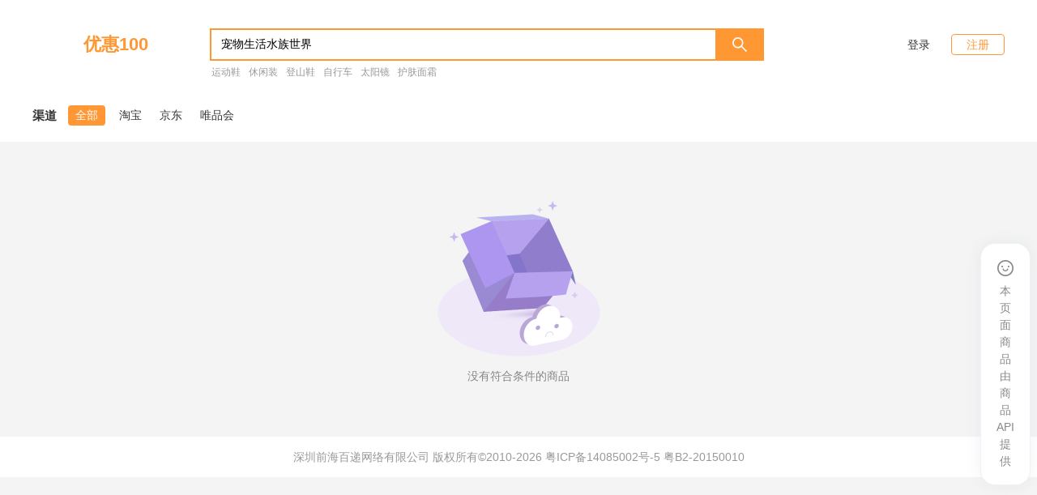

--- FILE ---
content_type: text/html;charset=UTF-8
request_url: https://api.kuaidi100.com/goods/search.shtml?&keywords=%E5%AE%A0%E7%89%A9%E7%94%9F%E6%B4%BB%E6%B0%B4%E6%97%8F%E4%B8%96%E7%95%8C
body_size: 3865
content:
<!DOCTYPE html>
<html lang="en">
<head>
  <meta charset="UTF-8">
  <meta http-equiv="X-UA-Compatible" content="IE=edge">
  <meta name="viewport" content="width=device-width, initial-scale=1.0">
  <meta name="shenma-site-verification" content="2a0ea53b37989cfa343b1aed0e6558ee_1615365938" />
  <meta name="360-site-verification" content="32f5369132e883d38d6cc7a3669e2f77" />
  <meta name="msvalidate.01" content="E17B073A3ADF64FE2DB4D2137E41D556" />
  <meta name="sogou_site_verification" content="YTSovI6sHv"/>
  <title>优惠100</title>
  <meta name="keywords" content="淘宝，京东，返利网，拼多多，优惠100，快递100" />
  <meta name="description" content="快递100旗下优惠100 - 综合淘宝，京东，拼多多，返利网各种网上交易平台导购，提供各类服饰、美容、家居、数码、话费/点卡充值… 数亿优质商品，让你安心享受网上购物乐趣！" />
  <link rel="icon" href="https://cdn.kuaidi100.com/images/openapigoods/favicon.ico"/>
  <link rel="stylesheet" href="https://cdn.kuaidi100.com/css/openapi/goods/common.css">
  <link rel="stylesheet" href="https://cdn.kuaidi100.com/css/openapi/goods/list.css">
  <script>
    // 百度
    var _hmt = _hmt || [];
    (function () {
      var hm = document.createElement('script');
      hm.src = 'https://hm.baidu.com/hm.js?22ea01af58ba2be0fec7c11b25e88e6c';
      var s = document.getElementsByTagName('script')[0];
      s.parentNode.insertBefore(hm, s);
    })();
    // 头条
    (function () {
      var el = document.createElement("script");
      el.src = "https://sf1-scmcdn-tos.pstatp.com/goofy/ttzz/push.js?4f64ca8e4c5c2730254dcaa10ede3e035d17e0a70b81827b7448f6a29baf2839a5dda3065f55bc910c766b9d0de0982799b647052ba6f56db02212f456d644f3355ba0767d787406a81a8903ec7d59b5";
      el.id = "ttzz";
      var s = document.getElementsByTagName("script")[0];
      s.parentNode.insertBefore(el, s);
    })(window);
    // 360
    (function () {
      var el = document.createElement("script");
      el.src = "https://jspassport.ssl.qhimg.com/11.0.1.js?d182b3f28525f2db83acfaaf6e696dba";
      el.id = "sozz";
      var s = document.getElementsByTagName("script")[0];
      s.parentNode.insertBefore(el, s);
    })();
    // 监控
    (function(c,l,a,r,i,t,y){
      c[a]=c[a]||function(){(c[a].q=c[a].q||[]).push(arguments)};
      t=l.createElement(r);t.async=1;t.src="https://www.clarity.ms/tag/"+i;
      y=l.getElementsByTagName(r)[0];y.parentNode.insertBefore(t,y);
    })(window, document, "clarity", "script", "5x9k9z5mq5");
  </script>
</head>

<body>
  <!-- 头部 -->
  <div class="header-wrap">
    <div class="header">
  <a class="logo" href="/goods/index.shtml">优惠100</a>
  <div class="search">
    <input id="search" type="text" placeholder="搜索商品">
    <div class="querybutton" id="btnSubmit">
      <i class="anticon anticon-search"><svg viewBox="64 64 896 896" data-icon="search" width="1em" height="1em" fill="currentColor" aria-hidden="true" focusable="false" class=""><path d="M909.6 854.5L649.9 594.8C690.2 542.7 712 479 712 412c0-80.2-31.3-155.4-87.9-212.1-56.6-56.7-132-87.9-212.1-87.9s-155.5 31.3-212.1 87.9C143.2 256.5 112 331.8 112 412c0 80.1 31.3 155.5 87.9 212.1C256.5 680.8 331.8 712 412 712c67 0 130.6-21.8 182.7-62l259.7 259.6a8.2 8.2 0 0 0 11.6 0l43.6-43.5a8.2 8.2 0 0 0 0-11.6zM570.4 570.4C528 612.7 471.8 636 412 636s-116-23.3-158.4-65.6C211.3 528 188 471.8 188 412s23.3-116.1 65.6-158.4C296 211.3 352.2 188 412 188s116.1 23.2 158.4 65.6S636 352.2 636 412s-23.3 116.1-65.6 158.4z"></path></svg></i>
    </div>
    <div class="hotwords">
      <a href="/goods/search.shtml?keywords=%E8%BF%90%E5%8A%A8%E9%9E%8B">运动鞋</a><a href="/goods/search.shtml?keywords=%E4%BC%91%E9%97%B2%E8%A3%85">休闲装</a><a href="/goods/search.shtml?keywords=%E7%99%BB%E5%B1%B1%E9%9E%8B">登山鞋</a><a href="/goods/search.shtml?keywords=%E8%87%AA%E8%A1%8C%E8%BD%A6">自行车</a><a href="/goods/search.shtml?keywords=%E5%A4%AA%E9%98%B3%E9%95%9C">太阳镜</a><a href="/goods/search.shtml?keywords=%E6%8A%A4%E8%82%A4%E9%9D%A2%E9%9C%9C">护肤面霜</a>
    </div>
    <!-- 历史记录 -->
    <ul id="history" class="searchlist-wrap"></ul>
    <!-- 搜索列表 -->
    <ul id="searchlist" class="searchlist-wrap"></ul>
  </div>
  <!-- 登录注册 -->
  <div class="user-info">
    <div class="login-box">
      <a class="login" href="https://sso.kuaidi100.com/sso/v2/authorize.do" target="_blank">登录</a>
      <a class="register" href="https://sso.kuaidi100.com/sso/reg.jsp" target="_blank">注册</a>
    </div>
    <div class="logout-box">
      <span class="user-name">
        <i id="username" class="name">用户名</i>
        <i class="icondown">
          <svg viewbox="64 64 896 896" data-icon="down" width="1em" height="1em" fill="currentColor" aria-hidden="true" focusable="false" class="">
            <path d="M884 256h-75c-5.1 0-9.9 2.5-12.9 6.6L512 654.2 227.9 262.6c-3-4.1-7.8-6.6-12.9-6.6h-75c-6.5 0-10.3 7.4-6.5 12.7l352.6 486.1c12.8 17.6 39 17.6 51.7 0l352.6-486.1c3.9-5.3.1-12.7-6.4-12.7z"></path>
          </svg>
        </i>
      </span>
      <span class="logout" id="logout">退出</span>
    </div>
  </div>
<!--  <div class="tips-wrap">-->
<!--    <i class="sound"><svg viewBox="64 64 896 896" data-icon="sound" width="1em" height="1em" fill="currentColor" aria-hidden="true" focusable="false" class=""><path d="M625.9 115c-5.9 0-11.9 1.6-17.4 5.3L254 352H90c-8.8 0-16 7.2-16 16v288c0 8.8 7.2 16 16 16h164l354.5 231.7c5.5 3.6 11.6 5.3 17.4 5.3 16.7 0 32.1-13.3 32.1-32.1V147.1c0-18.8-15.4-32.1-32.1-32.1zM586 803L293.4 611.7l-18-11.7H146V424h129.4l17.9-11.7L586 221v582zm348-327H806c-8.8 0-16 7.2-16 16v40c0 8.8 7.2 16 16 16h128c8.8 0 16-7.2 16-16v-40c0-8.8-7.2-16-16-16zm-41.9 261.8l-110.3-63.7a15.9 15.9 0 0 0-21.7 5.9l-19.9 34.5c-4.4 7.6-1.8 17.4 5.8 21.8L856.3 800a15.9 15.9 0 0 0 21.7-5.9l19.9-34.5c4.4-7.6 1.7-17.4-5.8-21.8zM760 344a15.9 15.9 0 0 0 21.7 5.9L892 286.2c7.6-4.4 10.2-14.2 5.8-21.8L878 230a15.9 15.9 0 0 0-21.7-5.9L746 287.8a15.99 15.99 0 0 0-5.8 21.8L760 344z"></path></svg></i>-->
<!--    <span class="tips">本页面商品由商品API提供，敬请期待</span>-->
<!--  </div>-->
</div>
    <!-- 菜单 -->
    <div class="screen-wrap">
<!--    <div class="path">-->
<!--        <a href="">首页</a> / <span>当前分类</span>-->
<!--    </div>-->
    <!-- 渠道 -->
    <dl id="channel">
        <dt>渠道</dt>
        <dd>
            <span data-channel="all">全部</span>
            <span data-channel="taobao">淘宝</span><span data-channel="jd">京东</span><span data-channel="vip">唯品会</span>
        </dd>
    </dl>
    <!-- 排序 -->
    
</div>
  </div>
  <!-- 主体 -->
  <div class="main-list">
    <!-- 产品列表 -->
    <ul class="column-wrap">
    
</ul>
<!-- 分页 -->

    <!-- 无结果 -->
    <div class="nothing">
      <img src="http://cdn.kuaidi100.com/images/cloud/cloudplatform/home/no_list.png" alt="">
      <p>没有符合条件的商品</p>
    </div>
  </div>
  <!-- 侧边栏 -->
  <a id="goods-sidebar" href="https://cloud.kuaidi100.com/platform/cloudmarket/all.shtml?name=%E7%94%B5%E5%95%86" target="_blank">
    <i class="icon-smile">
        <svg viewBox="64 64 896 896" data-icon="smile" width="1em" height="1em" fill="currentColor" aria-hidden="true" focusable="false" class="">
            <path d="M288 421a48 48 0 1 0 96 0 48 48 0 1 0-96 0zm352 0a48 48 0 1 0 96 0 48 48 0 1 0-96 0zM512 64C264.6 64 64 264.6 64 512s200.6 448 448 448 448-200.6 448-448S759.4 64 512 64zm263 711c-34.2 34.2-74 61-118.3 79.8C611 874.2 562.3 884 512 884c-50.3 0-99-9.8-144.8-29.2A370.4 370.4 0 0 1 248.9 775c-34.2-34.2-61-74-79.8-118.3C149.8 611 140 562.3 140 512s9.8-99 29.2-144.8A370.4 370.4 0 0 1 249 248.9c34.2-34.2 74-61 118.3-79.8C413 149.8 461.7 140 512 140c50.3 0 99 9.8 144.8 29.2A370.4 370.4 0 0 1 775.1 249c34.2 34.2 61 74 79.8 118.3C874.2 413 884 461.7 884 512s-9.8 99-29.2 144.8A368.89 368.89 0 0 1 775 775zM664 533h-48.1c-4.2 0-7.8 3.2-8.1 7.4C604 589.9 562.5 629 512 629s-92.1-39.1-95.8-88.6c-.3-4.2-3.9-7.4-8.1-7.4H360a8 8 0 0 0-8 8.4c4.4 84.3 74.5 151.6 160 151.6s155.6-67.3 160-151.6a8 8 0 0 0-8-8.4z"></path>
        </svg>
    </i>
    <span class="tip">
        本页面商品由商品API提供
    </span>
</a>
  <!-- 版权 -->
  <p class="copyright">深圳前海百递网络有限公司 版权所有©2010-<span id="copyrightYear"></span> 粤ICP备14085002号-5 粤B2-20150010</p>

  <script src="https://cdn.kuaidi100.com/js/openapi/jquery-3.5.1.min.js"></script>
  <script src="https://cdn.kuaidi100.com/js/openapi/js-cookie.min.js"></script>
  <script src="https://cdn.kuaidi100.com/js/openapi/goods/common.js?v=20221202008"></script>
  <script src="https://cdn.kuaidi100.com/js/openapi/goods/list.js"></script>
</body>

</html>

--- FILE ---
content_type: text/css
request_url: https://cdn.kuaidi100.com/css/openapi/goods/common.css
body_size: 1757
content:
html,
body {
    width: 100%;
    height: 100%;
    margin: 0;
    font-size: 14px;
    font-family: -apple-system, BlinkMacSystemFont, Segoe UI, PingFang SC,
    Hiragino Sans GB, Microsoft YaHei, Helvetica Neue, Helvetica, Arial,
    sans-serif, Apple Color Emoji, Segoe UI Emoji, Segoe UI Symbol;
    font-variant: tabular-nums;
    line-height: 1.5;
    background-color: #f4f4f4;
    font-feature-settings: "tnum";
    color: #333;
}
img {
    border: none;
    outline: none;
}
ul {
    padding: 0;
    margin: 0;
}
li {
    list-style: none;
}


/* 头部 */
.header-wrap {
    width: 100%;
    background: #fff;
}
.header-wrap .header {
    position: relative;
    box-sizing: border-box;
    width: 1200px;
    padding: 35px 0 30px 0;
    margin: auto;
}
.header-wrap .header .logo {
    margin-left: 63px;
    display: inline-block;
    vertical-align: middle;
    font-size: 22px;
    font-weight: bold;
    line-height: 40px;
    color: #ff9834;
    text-decoration: none;
    cursor: pointer;
}
.header-wrap .header > .search {
    position: relative;
    width: 680px;
    height: 36px;
    border: 2px solid #ff9833;
    margin-left: 72px;
    display: inline-block;
    vertical-align: middle;
    background: #fff;
}
.header-wrap .header > .search input {
    box-sizing: border-box;
    width: 100%;
    height: 100%;
    padding: 0 60px 0 12px;
    line-height: 32px;
    font-size: 14px;
    border: none;
    outline: none;
}
.header-wrap .header > .search .querybutton {
    position: absolute;
    right: 0;
    top: 0;
    width: 58px;
    height: 36px;
    background-color: #ff9833;
    cursor: pointer;
}
.header-wrap .header > .search .querybutton:hover {
    transition: all 0.25s;
    background-color: #fb8d22;
}
.header-wrap .header > .search .querybutton i {
    display: block;
    margin: 6px 0 0 20px;
    font-size: 20px;
    color: #fff;
}
.header-wrap .header > .tips-wrap {
    margin-left: 50px;
    display: inline-block;
    vertical-align: middle;
    height: 40px;
    line-height: 40px;
}
.header-wrap .header > .tips-wrap .sound {
    font-size: 16px;
    line-height: 40px;
    vertical-align: middle;
    color: #ff9833;
}
.header-wrap .header > .tips-wrap .tips {
    margin-left: 3px;
    color: #999;
}

.header-wrap .hotwords {
    overflow: hidden;
    position: absolute;
    left: 0;
    top: 42px;
    width: 550px;
    height: 20px;
    line-height: 20px;
}

.header-wrap .hotwords > a {
    float: left;
    margin-right: 10px;
    white-space: nowrap;
    text-decoration: none;
    font-size: 12px;
    color: #999;
}

.header-wrap .hotwords > a:hover {
    transition: all 0.2s;
    color: #ff9833;
}

.header-wrap .searchlist-wrap {
    position: absolute;
    left: -2px;
    top: 38px;
    z-index: 1200;
    display: none;
    width: 622px;
    border: 1px solid #e6e6e6;
    background: #fff;
    border-radius: 0 0 4px 4px;
    box-shadow: 0 2px 8px rgb(0 0 0 / 15%);
}

.header-wrap .searchlist-wrap > li {
    position: relative;
    width: 100%;
    height: 28px;
    border-bottom: 1px solid #e6e6e6;
    line-height: 28px;
    cursor: pointer;
}

.header-wrap .searchlist-wrap > li.active {
    background: #f1f1f1;
}

.header-wrap .searchlist-wrap > li:last-child {
    border-bottom: none;
}

.header-wrap .searchlist-wrap > li > a {
    display: block;
    box-sizing: border-box;
    padding: 0 32px 0 14px;
    text-decoration: none;
    font-size: 12px;
    line-height: 28px;
    color: #999;
}

.header-wrap .searchlist-wrap > li:hover {
    background: #f1f1f1;
}

.header-wrap .searchlist-wrap li#clearall > span {
    float: right;
    font-size: 12px;
    margin-right: 10px;
    color: #666;
    cursor: pointer;
}

.header-wrap .searchlist-wrap > li i {
    position: absolute;
    right: 8px;
    top: 50%;
    transform: translateY(-50%);
    display: block;
    width: 18px;
    height: 18px;
    line-height: 14px;
    text-align: center;
    font-size: 14px;
    font-style: normal;
    border-radius: 50%;
    color: #fff;
    background: #e2e2e2;
}

.header-wrap .searchlist-wrap > li i:hover {
    background: #d8d8d8;
}

/* 用户信息 */
.user-info {
    position: absolute;
    right: 0;
    top: 45px;
}

.user-info a {
    text-decoration: none;
    color: #333;
    font-size: 14px;
}

.user-info .login-box {
}

.user-info .login {
    padding: 4px 12px;
    margin-right: 10px;
}

.user-info .register {
    padding: 4px 18px;
    color: #ff9834;
    border: 1px solid #ff9834;
    border-radius: 4px;
}

.user-info .register:hover {
    transition: all 0.25s;
    color: #fff;
    background: #ff9834;
}

.user-info .logout-box {
    position: relative;
    display: none;
}

.user-info .logout-box .user-name {
    display: block;
    padding: 5px 0;
    line-height: 100%;
}

.user-info .logout-box .user-name i {
    display: inline-block;
    vertical-align: middle;
    font-style: normal;
    cursor: default;
}

.user-info .logout-box .user-name .name {
    display: inline-block;
    line-height: 100%;
    max-width: 95px;
    margin-right: 3px;
    overflow: hidden;
    white-space: nowrap;
    text-overflow: ellipsis;
}

.user-info .logout-box .user-name .icondown {
    height: 15px;
}

.user-info .logout-box .logout {
    position: absolute;
    right: 0;
    bottom: -30px;
    display: none;
    width: 100%;
    height: 30px;
    text-indent: 10px;
    border-radius: 4px;
    line-height: 30px;
    background: #fff;
    text-align: left;
    color: #666;
    box-shadow: 0 2px 8px rgba(0, 0, 0, 0.15);
    cursor: pointer;
}

.header-wrap .logout-box:hover .logout {
    display: block;
}

/* 侧边栏 */
#goods-sidebar {
    position: fixed;
    right: 8px;
    top: 300px;
    width: 60px;
    padding: 18px 0;
    border-radius: 18px;
    background: #fff;
    border: 1px solid #f0f1f5;
    text-decoration: none;
    box-shadow: 0 0 20px 0 rgb(179 189 204 / 20%);
}

#goods-sidebar:hover .tip{
    color: #027eff;
}

#goods-sidebar .icon-smile {
    font-size: 20px;
    display: inline-block;
    margin: 0 20px;
    color: #888;
}

#goods-sidebar > .tip {
    display: block;
    width: 22px;
    color: #888;
    font-size: 14px;
    margin: auto;
    text-align: center;
    word-break: break-word;
}

/* 版权 */
.copyright {
    width: 100%;
    margin: 0;
    text-align: center;
    padding: 10px 0;
    background: #fff;
    font-size: 14px;
    color: #999;
    line-height: 30px;
}

--- FILE ---
content_type: text/css
request_url: https://cdn.kuaidi100.com/css/openapi/goods/list.css
body_size: 1734
content:
/* 筛选菜单 */
.screen-wrap {
  width: 1200px;
  padding-bottom: 5px;
  margin: auto;
  margin-top: 25px;
}

.screen-wrap .path {
  font-size: 14px;
  color: #333;
}

.screen-wrap .path a {
  text-decoration: none;
  color: #333;
}

.screen-wrap #channel {
  margin: 15px 0
}

.screen-wrap #channel dt {
  display: inline-block;
  vertical-align: middle;
  font-size: 15px;
  font-weight: bold;
}

.screen-wrap #channel dd {
  display: inline-block;
  vertical-align: middle;
  margin-left: 8px;
  font-size: 14px;
}

.screen-wrap #channel dd span {
  display: inline-block;
  padding: 2px 9px;
  margin: 0 2px;
  border-radius: 4px;
  font-size: 14px;
  cursor: pointer;
  user-select: none;
}

.screen-wrap #channel dd span:hover {
  color: #ff9834;
}

.screen-wrap #channel dd span.active {
  background: #ff9834;
  color: #fff;
}
.screen-wrap .common-nav {
  height: 40px;
  margin: auto;
}

.screen-wrap .common-nav dt.label {
  float: left;
  margin-right: 12px;
  font-size: 15px;
  font-weight: bold;
}

.screen-wrap .common-nav dd {
  float: left;
  margin: 0;
}

.screen-wrap .common-nav dd.tab a {
  padding: 2px 12px;
  font-weight: normal;
  font-size: 14px;
  color: #333;
  text-decoration: none;
}

.screen-wrap .common-nav dd.active-order a {
  color: #ff9833;
}

.screen-wrap .common-nav dd.price-tab #price {
  position: relative;
}

.screen-wrap .common-nav dd.price-tab #price .arrow-wrap {
  position: absolute;
  top: 4px;
  right: -2px;
}

.screen-wrap .common-nav dd.price-tab #price .arrow-wrap i {
  display: block;
  font-size: 10px;
  width: 12px;
  height: 6px;
  line-height: 0;
  color: #333;
}

.screen-wrap .common-nav dd.price-tab #price .arrow-wrap .active-arrow {
  color: #ff9833;
}

.screen-wrap .common-nav dd.price-container {
  position: relative;
}

.screen-wrap .common-nav dd.price-container #input-wrap {
  margin: 0 24px;
  font-weight: normal;
  font-size: 14px;
  color: #333;
}

.screen-wrap .common-nav dd.price-container input {
  display: inline-block;
  width: 56px;
  line-height: 21px;
  padding: 0 5px;
  outline: none;
  border: 1px solid #dad8d8;
}

.screen-wrap .common-nav dd.price-container .confirm-wrap {
  display: none;
  position: absolute;
  left: 24px;
  top: 23px;
  z-index: 10;
  width: 147px;
  height: 37px;
  background: #fff;
  border: 1px solid #999;
  border-top: none;
}

.screen-wrap .common-nav dd.price-container .confirm-wrap span {
  font-size: 12px;
  cursor: pointer;
}

.screen-wrap .common-nav dd.price-container .confirm-wrap .clear {
  float: left;
  margin: 8px 0 0 12px;
  color: #005aa0;
}

.screen-wrap .common-nav dd.price-container .confirm-wrap .clear:hover {
  color: #067cd8;
}

.screen-wrap .common-nav dd.price-container .confirm-wrap .confirm {
  float: right;
  padding: 1px 8px;
  border: 1px solid #999;
  margin: 7px 8px 0 0;
  background: #f7f7f7;
}

.screen-wrap .common-nav dd.price-container .confirm-wrap .confirm:hover {
  border-color: #ff9834;
  color: #ff9834;
}

.screen-wrap .common-nav dd.checkbox-wrap {
  margin-right: 24px;
  cursor: pointer;
}


.screen-wrap .common-nav dd.checkbox-wrap input {
  display: inline-block;
  vertical-align: middle;
}

.screen-wrap .common-nav dd.checkbox-wrap #couponBox {
  display: inline-block;
  vertical-align: middle;
  width: 12px;
  height: 12px;
  border: 1px solid #333;
  font-style: normal;
  font-size: 10px;
  line-height: 10px;
  font-weight: bold;
  text-align: center;
  color: #fff;
  background: #fff;
}

.screen-wrap .common-nav dd.checkbox-wrap #couponBox.active {
  border-color: #ff9833;
  background: #ff9833;
  color: #fff;
}

.screen-wrap .common-nav dd.checkbox-wrap span {
  display: inline-block;
  vertical-align: middle;
}

/* 产品列表 */
.main-list {
  width: 1200px;
  margin: auto;
  overflow: hidden;
  padding-bottom: 50px;
  margin-top: 10px;
}
.main-list .nothing {
  margin-top: 60px;
}
.main-list .nothing img {
  display: block;
  margin: auto;
}
.main-list .nothing p {
  text-align: center;
  color: #878787;
}
.main-list .column-wrap {
  padding: 0;
  margin: 0;
  overflow: hidden;
}
.main-list .column {
  position: relative;
  box-sizing: border-box;
  width: 230px;
  height: 355px;
  margin: 0 12px 10px 0;
  float: left;
  background: #fff;
}

.main-list .column .same {
  display: none;
  position: absolute;
  left: 50%;
  top: 183px;
  z-index: 20;
  transform: translateX(-50%);
  width: 200px;
  height: 32px;
  border-radius: 6px 6px 0 0;
  background: #3a99fd;
  color: #fff;
  font-size: 14px;
  text-align: center;
  line-height: 32px;
  cursor: pointer;
}

.main-list .column .same:hover {
  transition: all 0.25s;
  background: #027eff;
}

.main-list .column:hover {
  transition: all 0.25s;
  box-shadow: 2px 2px 8px #d8d7d7;
}

.main-list .column:nth-child(5n) {
  margin-right: 0;
}

.main-list .column a.goodstarget {
  display: block;
  padding: 15px;
  text-decoration: none;
  color: #333;
  cursor: pointer;
}

.main-list .column img {
  display: block;
  width: 200px;
  height: 200px;
  margin: auto;
  cursor: pointer;
  background: #f5f5f5;
}

.main-list .column .describe {
  display: block;
  width: 200px;
  height: 34px;
  margin: 8px 0 0 0;
  display: -webkit-box;
  -webkit-box-orient: vertical;
  -webkit-line-clamp: 2;
  overflow: hidden;
  font-size: 12px;
  color: #333;
}

.main-list .column .line-one {
  margin: 25px 0 5px 0;
  overflow: hidden;
}

.main-list .column .line-one .price-wrap {
  float: left;
}

.main-list .column .line-one .price-wrap .unit {
  font-size: 12px;
  font-weight: 700;
  font-style: normal;
  color: #ff9833;
}

.main-list .column .line-one .price-wrap .price {
  line-height: 30px;
  font-size: 20px;
  font-weight: 700;
  color: #ff9833;
}

.main-list .column .line-one .amount-wrap {
  float: right;
  font-size: 13px;
  line-height: 30px;
  color: #999;
}

.main-list .column .line-two {
  overflow: hidden;
}

.main-list .column .coupon {
  position: absolute;
  bottom: 73px;
  left: 15px;
}

.main-list .column .coupon span {
  display: block;
  height: 15px;
  padding: 0 3px;
  border: 1px solid red;
  border-radius: 3px;
  color: red;
  font-size: 12px;

  line-height: 14px;
}

.main-list .column .coupon span i {
  font-style: normal;
}

.main-list .column .line-two .shop-name {
  width: 120px;
  font-size: 12px;
  color: #999;
  display: inline-block;
  vertical-align: middle;
  overflow: hidden;
  text-overflow: ellipsis;
  white-space: nowrap;
}

.main-list .column .line-two .channel {
  float: right;
  font-size: 13px;
  line-height: 26px;
  color: #ff9833;
  font-weight: bold;
}


/* 分页 */
.page-wrap {
  margin-top: 20px;
  float: right;
}
.paging {
  overflow: hidden;
}
.paging div {
  float: left;
  border: 1px solid #ddd;
  padding: 7px 14px;
  cursor: pointer;
  margin: 0 5px;
  font-size: 14px;
  background-color: #f7f7f7;
}
.paging div.disable {
  color: #ccc;
  cursor: not-allowed;
  background-color: #fff;
}
.paging div.active {
  border: none;
  background-color: #fb8d22;
  color: #fff;
}
.paging .last {
  margin-right: 10px;
}
.paging span {
  line-height: 37px;
}
.paging i {
  font-style: normal;
}

/* 版权 */
.copyright {
  text-align: center;
  padding: 10px 0;
  background: #fff;
  font-size: 14px;
  color: #999;
  line-height: 30px;
}
.clearboth {
  clear: both;
}


--- FILE ---
content_type: application/javascript
request_url: https://cdn.kuaidi100.com/js/openapi/goods/common.js?v=20221202008
body_size: 3175
content:
$(document).ready(function() {
  // copyRight
  if ($('#copyrightYear')) {
    $('#copyrightYear').text(new Date().getFullYear())
  }
  
  if (!("classList" in document.documentElement)) {
    Object.defineProperty(HTMLElement.prototype, 'classList', {
      get: function() {
        var self = this;
        function update(fn) {
          return function(value) {
            var classes = self.className.split(/\s+/g),
                index = classes.indexOf(value);

            fn(classes, index, value);
            self.className = classes.join(" ");
          }
        }
        return {
          add: update(function(classes, index, value) {
            if (!~index) classes.push(value);
          }),

          remove: update(function(classes, index) {
            if (~index) classes.splice(index, 1);
          }),

          toggle: update(function(classes, index, value) {
            if (~index)
              classes.splice(index, 1);
            else
              classes.push(value);
          }),

          contains: function(value) {
            return !!~self.className.split(/\s+/g).indexOf(value);
          },

          item: function(i) {
            return self.className.split(/\s+/g)[i] || null;
          }
        };
      }
    });
  }

  // 获取url参数
  function getUrlParam(name) {
    var query = window.location.search.substring(1);
    var vars = query.split("&");
    for (var i=0;i<vars.length;i++) {
      var pair = vars[i].split("=");
      if(pair[0] == name){return pair[1];}
    }
    return(false);
  }

  // 初始化输入框
  var searchKey = getUrlParam('keywords')
  if (searchKey) {
    var formatVal = decodeURIComponent(searchKey)
    $('.search input').val(formatVal)
  }

  // 图片懒加载
  function start() {
    $('.column img').not('[data-isLoaded]').each(function() {
      if ($(this).offset().top <= $(window).height() + $(window).scrollTop()) {
        $(this).attr('src', $(this).attr('data-lazy-img'))
        $(this).attr('data-isLoaded', 1)
        $(this).on('error', function() {
          $(this).attr('src', 'https://cdn.kuaidi100.com/images/openapigoods/noimg.png')
        })
      }
    })
  }

  // 图片懒加载
  start()

  $(window).on('scroll', function() {
    start()
  })

  // 销量数值有多样性，需通过js赋值
  $('.volume-value').each(function() {
    // $(this)返回的是数组
    var volume = $(this).attr('volumeValue')
    if (volume && volume != 'null') {
      $(this)[0].innerHTML = volume
    } else {
      $(this)[0].innerHTML = 0
    }
  })

  // 各渠道名称显示对应颜色
  $('.channel-value-platform').each(function() {
    var channel = $(this).attr('channelValue')
    switch(channel) {
      case '淘宝':
        $(this).css('color', '#ff9833')
        break
      case '京东':
        $(this).css('color', '#e1251b')
        break
      case '唯品会':
        $(this).css('color', '#f00581')
        break
    }
  })

  // 触发搜索栏聚焦
  $('#search').bind('change focus input propertychange',function() {
    var keywords = $('#search').val()
    if ($.trim(keywords) !== '') {
      inputDebounce(getKeywordList($.trim(keywords)), 800)
      $('#history').hide()
    } else {
      $('#searchlist').hide()
      var historyArray = window.localStorage.getItem('SEARCH_HISTORY')
      if (historyArray) {
        $('#history').show()
      }
    }
  })

  // 防抖
  function inputDebounce (fn, delay) {
    // 利用闭包保存定时器
    var timer = null
    return function () {
      var context = this
      var arg = arguments
      // 在规定时间内再次触发会先清除定时器后再重设定时器
      clearTimeout(timer)
      timer = setTimeout(function () {
        fn.apply(context, arg)
      }, delay)
    }
  }

  // 获取搜索列表
  function getKeywordList(keywords) {
    $.ajax({
      type: 'GET',
      url: '/goods/get/keyword/' + keywords,
      success: function(res) {
        var searchList = res.data
        var listHtml = ''
        if (searchList && searchList.length > 0) {
          for (var i = 0; i < searchList.length; i++) {
            listHtml += '<li><a href="' + '/goods/search.shtml?keywords=' + encodeURIComponent(searchList[i]) + '">' + searchList[i] + '</a></li>'
          }
          if ($.trim($('#search').val()) !== '') {
            $("#searchlist").html(listHtml);
            $('#searchlist').show()
          }
        }
      },
      error: function() {
        $('#searchlist').hide()
      }
    })
  }

  var historyListActiveIndex = -1

  // 上下键选择
  $('#search').keyup(function(e) {
    var $inputList = ''
    var chooseValue = ''
    var arrayLength = 0
    if ($('#history').is(':visible')) {
      $inputList = $('#history li')
      arrayLength = $inputList.toArray().length - 1 // 屏蔽最后一个clear的li
    } else if ($('#searchlist').is(':visible')) {
      $inputList = $('#searchlist li')
      arrayLength = $inputList.toArray().length
    }
    switch (e.keyCode) {
      // 上
      case 38:
        historyListActiveIndex--
        if (historyListActiveIndex < 0 || historyListActiveIndex >= arrayLength) {
          historyListActiveIndex = 0;
        }
        $inputList.siblings().removeClass('active').eq(historyListActiveIndex).addClass('active')
        chooseValue = $inputList.eq(historyListActiveIndex).children(":first")[0].innerText
        $('#search').val(chooseValue)
          console.log('历史上:', chooseValue)
        break;
      // 下
      case 40:
        historyListActiveIndex++
        if (historyListActiveIndex < 0 || historyListActiveIndex >= arrayLength) {
          historyListActiveIndex = 0;
        }
        $inputList.siblings().removeClass('active').eq(historyListActiveIndex).addClass('active')
        chooseValue = $inputList.eq(historyListActiveIndex).children(":first")[0].innerText
        $('#search').val(chooseValue)
          console.log('历史下:', chooseValue)
        break;
    }
  })

  // 关闭历史列表
  $(document).click(function() {
    $('#history').hide()
    $('#searchlist').hide()
    historyListActiveIndex = -1
    $('#history li').siblings().removeClass('active')
  })

  // 阻止列表点击冒泡
  $('#search').click(function(event) {
    event.stopPropagation()
  })

  $('#history').click(function(event) {
    event.stopPropagation()
  })

  $('#searchlist').click(function(event) {
    event.stopPropagation()
  })

  // 初始化历史记录
  var LOCAL_HISTORY_LIST = undefined
  if (window.localStorage.getItem('SEARCH_HISTORY')) {
    LOCAL_HISTORY_LIST = window.localStorage.getItem('SEARCH_HISTORY').split(',')
  } else {
    LOCAL_HISTORY_LIST = []
  }

  buildHistoryList();

  // 构建历史列表
  function buildHistoryList(){
    var tmpHtml = "";
    for (var i = 0; i < LOCAL_HISTORY_LIST.length; i++){
      tmpHtml += '<li><a href="' + '/goods/search.shtml?keywords=' + encodeURIComponent(LOCAL_HISTORY_LIST[i]) + '">' + LOCAL_HISTORY_LIST[i] + '</a><i class="delete">x</i></li>'
    }
    var clearall = '<li id="clearall"><span>清空历史</span></li>'
    tmpHtml += clearall
    $("#history").html(tmpHtml);
  }

  // 删除历史
  $('#history li').on('click', function(event) {
    // 点击i标签才删除
    if ($(event.target)[0].tagName === 'I') {
      LOCAL_HISTORY_LIST.splice($(this).index(), 1)
      $(this).remove()
      if (LOCAL_HISTORY_LIST.length > 0) {
        window.localStorage.setItem('SEARCH_HISTORY', LOCAL_HISTORY_LIST)
      } else {
        window.localStorage.removeItem('SEARCH_HISTORY')
        $('#history').hide()
      }
    }
  })

  // 清空历史
  $('#clearall').click(function() {
    LOCAL_HISTORY_LIST = []
    window.localStorage.removeItem('SEARCH_HISTORY')
    $('#history').hide()
  })

  // 回车搜索
  $('.search input').bind('keypress', function(event) {
    if (event.keyCode == "13") {
      $('#btnSubmit').click();
    }
  })

  // 点击搜索
  $('#btnSubmit').click(function() {
    var keywords = $('#search').val()
    if ($.trim(keywords) !== '') {
      // 转义
      keywords = keywords.replace(/</g, '&lt;').replace(/>/g, '&gt;')
      queryProduct(keywords)
    }
  })

  // 搜索
  function queryProduct(keywords) {
    storeSearchHistory(keywords)
    window.location.href = '/goods/search.shtml?keywords=' + encodeURIComponent(keywords)
  }

  // 存储搜索历史
  function storeSearchHistory(keywords) {
    KillRepeat(keywords);
    window.localStorage.setItem('SEARCH_HISTORY', LOCAL_HISTORY_LIST);
    buildHistoryList(LOCAL_HISTORY_LIST);
  }

  // 去重
  function KillRepeat(keywords){
    var kill = 0;
    for (var i = 0; i < LOCAL_HISTORY_LIST.length; i++) {
      if (keywords === LOCAL_HISTORY_LIST[i]) {
        kill ++;
      }
    }
    if(kill < 1){
      LOCAL_HISTORY_LIST.unshift(keywords);
    }
  }

  // 获取cookie
  function getCookie(name) {
    return (Cookies.get(name, {
      domain: '.kuaidi100.com',
      path: '/'
    }))
  }

  // 清除cookie
  function removeCookie(name) {
    Cookies.remove(name, {
      domain: '.kuaidi100.com',
      path: '/'
    });
  }

  // 退出登录
  $("#logout").click(function() {
    removeCookie('TOKEN')
    removeCookie('nickname')
    window.location.reload();
  })

  // 初始化登录信息
  function initUserInfo() {
    var token = getCookie('TOKEN')
    var nickName = getCookie('nickname')
    var userName = getCookie('USER_NAME')
    if (token && userName) {
      if (userName) {
        $('#username')[0].innerText = userName
      } else {
        $('#username')[0].innerText = nickName
      }
      $('.login-box').hide()
      $('.logout-box').show()
    }
  }

  initUserInfo()
  
})



--- FILE ---
content_type: application/javascript
request_url: https://cdn.kuaidi100.com/js/openapi/goods/list.js
body_size: 3626
content:
$(document).ready(function() {

    // 获取url参数
    function getUrlParam(name) {
        var query = window.location.search.substring(1);
        var vars = query.split("&");
        for (var i=0;i<vars.length;i++) {
            var pair = vars[i].split("=");
            if(pair[0] == name){return pair[1];}
        }
        return '';
    }

    // 初始化渠道菜单
    function initChannelMenu() {
        var activeChannel = getUrlParam('channel')
        if (activeChannel) {
            if (activeChannel.includes('_')) {
                var channelArray = activeChannel.split('_')
                for (var i = 0; i < channelArray.length; i++) {
                    addChannelActive(channelArray[i])
                }
            } else {
                addChannelActive(activeChannel)
            }
        } else {
            $('.screen-wrap #channel dd span').eq(0).addClass('active')
        }
    }

    // 添加渠道激活状态
    function addChannelActive(activeChannel) {
        $('.screen-wrap #channel dd span').each(function() {
            if ($(this).attr('data-channel') === activeChannel) {
                $(this).addClass('active')
            }
        })
    }

    initChannelMenu()

    // 初始化筛选菜单
    function initSortMenu() {
        var fieldName = getUrlParam('fieldName')
        var sort = getUrlParam('sort')
        var tabDoms = $('.common-nav').find('.tab')
        // 销量排序
        if (fieldName === 'TOTAL_SALES') {
            tabDoms.siblings('.tab').removeClass('active-order').eq(1).addClass('active-order')
        // 价格排序
        } else if (fieldName === 'PRICE') {
            tabDoms.siblings('.tab').removeClass('active-order').eq(2).addClass('active-order')
            if (sort) {
                if (sort === 'ASC') {
                    $('#arrow-up').addClass('active-arrow')
                    $('#arrow-down').removeClass('active-arrow')
                } else {
                    $('#arrow-down').addClass('active-arrow')
                    $('#arrow-up').removeClass('active-arrow')
                }
            }
        // 综合排序
        } else {
            tabDoms.siblings('.tab').removeClass('active-order').eq(0).addClass('active-order')
        }
    }

    initSortMenu()

    // 初始化价格区间
    function initPriceSection() {
        var priceVal = getUrlParam('price')
        if (priceVal) {
            var priceArray = priceVal.split('_')
            if (priceArray[0] && priceArray[0] != 0) {
                $('#input-wrap input').eq(0).val(priceArray[0])
            }
            if (priceArray[1]) {
                $('#input-wrap input').eq(1).val(priceArray[1])
            }
        }
    }

    initPriceSection()

    // 初始化优惠券选项
    function initCoupon() {
        var couponVal = getUrlParam('coupon')
        if (couponVal == 'true') {
            $('#couponBox').addClass('active')
        } else {
            $('#couponBox').removeClass('active')
        }
    }

    initCoupon()

    // 构建路径参数
    function buildPathParams(paramsObj) {
        var params = ''
        // 因会存在使用''来清除参数，所以使用undefined进行判断
        var page = paramsObj.page !== undefined ? paramsObj.page : getUrlParam('page')
        var keywords = paramsObj.keywords !== undefined ? paramsObj.keywords : getUrlParam('keywords')
        var channel = paramsObj.channel !== undefined ? paramsObj.channel : getUrlParam('channel')
        var fieldName = paramsObj.fieldName !== undefined ? paramsObj.fieldName : getUrlParam('fieldName')
        var sort = paramsObj.sort !== undefined ? paramsObj.sort : getUrlParam('sort')
        var price = paramsObj.price !== undefined ? paramsObj.price : getUrlParam('price')
        var coupon = paramsObj.coupon !== undefined ? paramsObj.coupon : getUrlParam('coupon')
        if (page) {
            params = 'page=' + page
        }
        if (keywords) {
            params = params + '&keywords=' + keywords
        }
        if (channel) {
            params = params + '&channel=' + channel
        }
        if (fieldName) {
            params = params + '&fieldName=' + fieldName
        }
        if (sort) {
            params = params + '&sort=' + sort
        }
        if (price) {
            params = params + '&price=' + price
        }
        if (coupon) {
            params = params + '&coupon=' + coupon
        }
        return params
    }

    // 构建当前路径
    function buildCurrentPath() {
        return (getAgreement() + window.location.host + window.location.pathname + '?')
    }

    // 获取协议
    function getAgreement() {
        var agreement = 'http://'
        if (window.location.host == 'api.kuaidi100.com') {
            agreement = 'https://'
        }
        return agreement
    }

    // 渠道点击
    $('#channel span').click(function() {
        // 选择全部渠道
        if ($(this).index() === 0) {
            $(this).addClass('active').siblings().removeClass('active')
            var initParamsObj = {
                channel: '',
                page: 1
            }
            window.location.href = buildCurrentPath() + buildPathParams(initParamsObj)
        } else {
            var channel = $(this).attr('data-channel')
            var currentChannel = getUrlParam('channel')
            if (currentChannel) {
                if (currentChannel.includes(channel)) {
                    var currentChannelArr = currentChannel.split('_')
                    currentChannelArr.splice(currentChannelArr.indexOf(channel), 1)
                    currentChannel = currentChannelArr.join('_')
                } else {
                    currentChannel = currentChannel + '_' + channel
                }
            } else {
                currentChannel = channel
            }
            var initParamsObj = {
                channel: currentChannel,
                page: 1
            }
            window.location.href = buildCurrentPath() + buildPathParams(initParamsObj)
        }
    })

    // 排序选择
    $('.common-nav .tab').click(function() {
        var fieldName = $(this).children().attr('data-fieldname')
        var initParamsObj = {
            page: 1
        }
        if (fieldName === 'COMBINE') {
            initParamsObj.fieldName = fieldName
            initParamsObj.sort = 'DESC'
        } else if (fieldName === 'TOTAL_SALES') {
            initParamsObj.fieldName = fieldName
            initParamsObj.sort = 'DESC'
        } else if (fieldName === 'PRICE') {
            initParamsObj.fieldName = fieldName
            var sortValue = getUrlParam('sort')
            if (sortValue) {
                if (sortValue === 'ASC') {
                    initParamsObj.sort = 'DESC'
                } else {
                    initParamsObj.sort = 'ASC'
                }
            } else {
                initParamsObj.sort = 'ASC'
            }
        }
        window.location.href = buildCurrentPath() + buildPathParams(initParamsObj)
    })

    // 价格区间窗口
    $('.price-container').hover(function() {
        $('.confirm-wrap').show()
    },function () {
        $('.confirm-wrap').hide()
    })

    // 价格输入校验
    $('#input-wrap input').bind('input', function() {
        if ($(this).val().length === 1) {
            // 第一个数字不能为0
            this.value = this.value.replace(/[^1-9]/g, '')
        } else {
            // 只能输入正整数
            this.value = this.value.replace(/\D/g, '');
        }
    })

    // 清除价格
    $('.price-container').find('.clear').click(function() {
        $('.price-container').find('.price').val('')
    })

    // 确定价格
    $('.price-container').find('.confirm').click(function() {
        var price = ''
        var from = $('#input-wrap input').eq(0).val()
        var to = $('#input-wrap input').eq(1).val()
        if (from && to) {
            if (Number(from) <= Number(to)) {
                price = from + '_' + to
            } else {
                price = to + '_' + from
            }
        } else {
            if (from) {
                price = from + '_'
            } else if (to) {
                price = 0 + '_' + to
            }
        }
        var initParamsObj = {
            page: 1,
            price: price
        }
        window.location.href = buildCurrentPath() + buildPathParams(initParamsObj)
    })

    // 选择优惠券
    $('.checkbox-wrap').click(function(event) {
        var initParamsObj = { page: 1 }
        $('#couponBox').hasClass('active') ? initParamsObj.coupon = false : initParamsObj.coupon = true
        window.location.href = buildCurrentPath() + buildPathParams(initParamsObj)
    })

    // 找同款
    $('.column').hover(function() {
        $(this).find('.same').show()
    },function() {
        $(this).find('.same').hide()
    })

    $('.same').click(function (event) {
        event.stopPropagation()
        event.preventDefault()
        var productDetail = $(this).parent('.goodstarget').attr('productDetail')
        var formatProductDetail =  JSON.parse(productDetail)
        var productUrl = getAgreement() + window.location.host + '/goods/compare.shtml?url=' + formatProductDetail.url + '&picture=' + formatProductDetail.picture + '&title=' + formatProductDetail.title + '&amount=' + formatProductDetail.amount + '&volume=' + formatProductDetail.volume + '&price=' + formatProductDetail.price  + '&shop=' + formatProductDetail.shop + '&channel=' + formatProductDetail.code
        window.location.href = encodeURI(productUrl)
    })

    // 产品点击统计
    $('.goodstarget').click(function() {
        var productDetail = $(this).attr('productDetail')
        var formatProductDetail =  JSON.parse(productDetail)
        var data = {
            channel: formatProductDetail.code,
            id: formatProductDetail.id
        }
        $.ajax({
            type: 'POST',
            url: '/goods/click/log',
            data: data,
            headers: {"Content-Type": "application/x-www-form-urlencoded"},
            success: function() {},
            error: function() {}
        })
    })

    // 分页
    function Paging(options) {
        var defaultValue = {
            total: 0,
            current: 1,
            firstText: '首页',
            prevText: "<",
            nextText: '>',
            lastText: '尾页',
            PageSize: 60,
            PageNum: 5,
            container: document.getElementsByClassName('paging')[0]
        }
        this.options = $.extend({}, defaultValue, options);
        this.show();
        this.PageClick()
    }

    Paging.prototype.show = function () {
        var disable = "";
        var PageTotalNum = this.getPageTotalNum();
        this.options.container.innerHTML = "";
        if(this.options.current === 1){
            disable = 'disable'
        }
        this.createElement('first ' + disable, this.options.firstText);
        this.createElement('prev ' + disable, this.options.prevText);

        this.createNumElement();

        disable = ""
        if(this.options.current === PageTotalNum){
            disable = 'disable'
        }
        this.createElement('next ' + disable, this.options.nextText);
        this.createElement('last ' + disable, this.options.lastText);

        var span = document.createElement('span');
        var i = '共<i>' + PageTotalNum + '页</i>';
        span.innerHTML = i;
        this.options.container.appendChild(span)
    }

    Paging.prototype.createNumElement = function() {
        var min = this.options.current - Math.floor(this.options.PageNum / 2);
        if(min < 1) {
            min = 1;
        }
        var max = min + this.options.PageNum - 1;
        var PageTotalNum = this.getPageTotalNum();
        if (max > PageTotalNum){
            max = PageTotalNum;
        }
        var active = "";
        for(var i = min; i <= max; i ++) {
            if(this.options.current === i) {
                active = 'active';
            }else{
                active = '';
            }
            this.createElement('pagingDiv ' + active, i);
        }
    }


    Paging.prototype.createElement = function(specialStyle, content) {
        var oDiv = document.createElement('div');
        oDiv.className = specialStyle;
        oDiv.innerText = content;
        this.options.container.appendChild(oDiv);
    }

    Paging.prototype.getPageTotalNum = function() {
        return Math.ceil(this.options.total / this.options.PageSize)
    }

    Paging.prototype.PageClick = function() {
        var _this = this;
        var PageTotalNum = this.getPageTotalNum();
        this.options.container.addEventListener('click', function(e) {
            if(e.target.classList.contains('first')){
                _this.toPage(1);
            } else if (e.target.classList.contains('prev')) {
                _this.toPage(_this.options.current - 1);
            } else if (e.target.classList.contains('next')) {
                _this.toPage(_this.options.current + 1);
            } else if (e.target.classList.contains('last')) {
                _this.toPage(PageTotalNum);
            } else if(e.target.classList.contains('pagingDiv')){
                _this.toPage(+e.target.innerText);
            }
        })
    }

    var searchKeyWords = getUrlParam('keywords')

    Paging.prototype.toPage = function (page){
        var PageTotalNum = this.getPageTotalNum();
        if(page < 1) {
            page = 1;
        }
        if(page > PageTotalNum){
            page = PageTotalNum;
        }
        this.options.current = page;
        var initParamsObj = {
            page: page
        }
        window.location.href = buildCurrentPath() + buildPathParams(initParamsObj)
        this.show()
    }

    // 构建分页组件
    function buildPage() {
        var pageDom = document.getElementById('pagecomponent')
        if (pageDom) {
            var totalCount = pageDom.getAttribute('totalCount')
            totalCount = totalCount > 6000 ? 6000 : totalCount
            var paging = new Paging({
                total: totalCount,
                current: Number(getUrlParam('page')) || 1
            })
        }
    }
    buildPage()
})